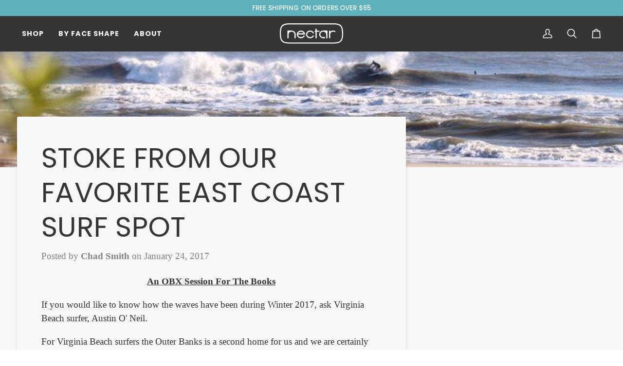

--- FILE ---
content_type: text/json
request_url: https://conf.config-security.com/model
body_size: 86
content:
{"title":"recommendation AI model (keras)","structure":"release_id=0x3e:2e:42:5d:2f:61:3f:43:22:6f:69:74:77:5e:20:62:2e:43:28:73:21:58:39:5d:21:5e:39:71:59;keras;td5xinq1pjvlewe47foef9wkkcpafomxw3mllwivc9k0fqb67jkwq1kwxahdwj73a6t37ali","weights":"../weights/3e2e425d.h5","biases":"../biases/3e2e425d.h5"}